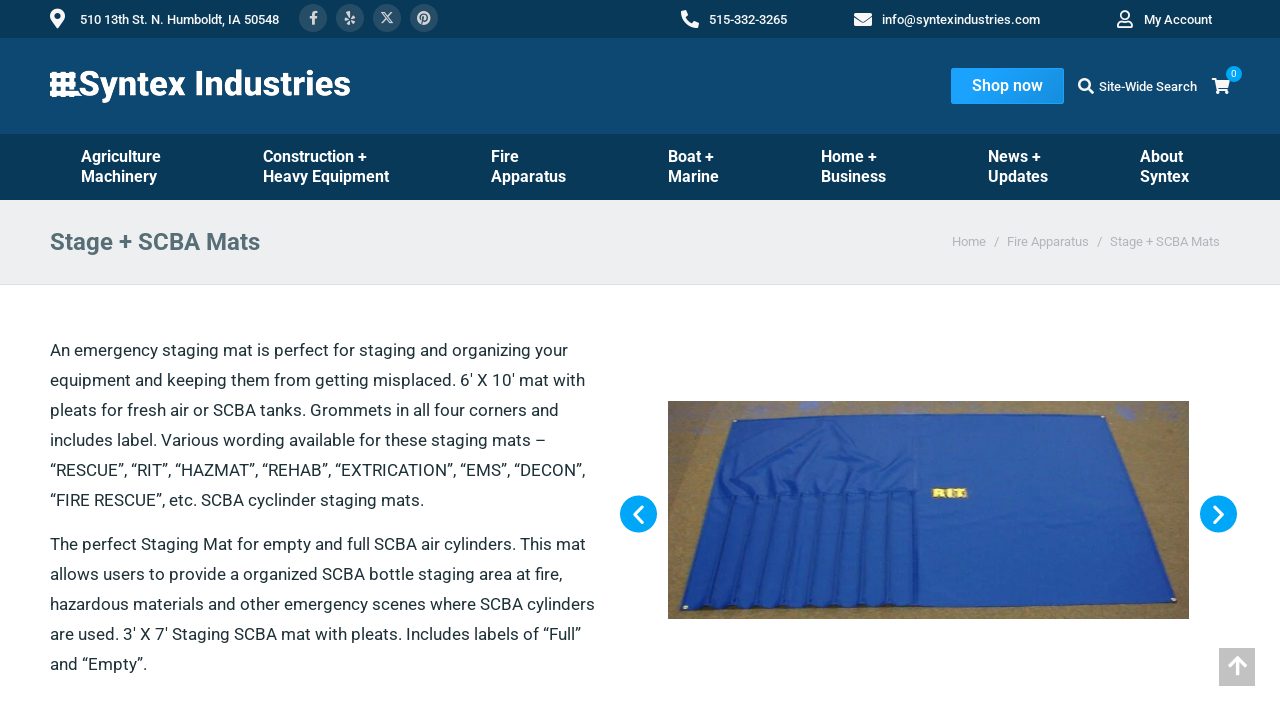

--- FILE ---
content_type: text/html; charset=utf-8
request_url: https://www.google.com/recaptcha/api2/anchor?ar=1&k=6Ledzc8pAAAAAOUnIGnxv4CS-x1v7gu_FD9oCDen&co=aHR0cHM6Ly9zeW50ZXhpbmR1c3RyaWVzLmNvbTo0NDM.&hl=en&v=N67nZn4AqZkNcbeMu4prBgzg&size=invisible&anchor-ms=20000&execute-ms=30000&cb=xrd5qf57gok5
body_size: 48540
content:
<!DOCTYPE HTML><html dir="ltr" lang="en"><head><meta http-equiv="Content-Type" content="text/html; charset=UTF-8">
<meta http-equiv="X-UA-Compatible" content="IE=edge">
<title>reCAPTCHA</title>
<style type="text/css">
/* cyrillic-ext */
@font-face {
  font-family: 'Roboto';
  font-style: normal;
  font-weight: 400;
  font-stretch: 100%;
  src: url(//fonts.gstatic.com/s/roboto/v48/KFO7CnqEu92Fr1ME7kSn66aGLdTylUAMa3GUBHMdazTgWw.woff2) format('woff2');
  unicode-range: U+0460-052F, U+1C80-1C8A, U+20B4, U+2DE0-2DFF, U+A640-A69F, U+FE2E-FE2F;
}
/* cyrillic */
@font-face {
  font-family: 'Roboto';
  font-style: normal;
  font-weight: 400;
  font-stretch: 100%;
  src: url(//fonts.gstatic.com/s/roboto/v48/KFO7CnqEu92Fr1ME7kSn66aGLdTylUAMa3iUBHMdazTgWw.woff2) format('woff2');
  unicode-range: U+0301, U+0400-045F, U+0490-0491, U+04B0-04B1, U+2116;
}
/* greek-ext */
@font-face {
  font-family: 'Roboto';
  font-style: normal;
  font-weight: 400;
  font-stretch: 100%;
  src: url(//fonts.gstatic.com/s/roboto/v48/KFO7CnqEu92Fr1ME7kSn66aGLdTylUAMa3CUBHMdazTgWw.woff2) format('woff2');
  unicode-range: U+1F00-1FFF;
}
/* greek */
@font-face {
  font-family: 'Roboto';
  font-style: normal;
  font-weight: 400;
  font-stretch: 100%;
  src: url(//fonts.gstatic.com/s/roboto/v48/KFO7CnqEu92Fr1ME7kSn66aGLdTylUAMa3-UBHMdazTgWw.woff2) format('woff2');
  unicode-range: U+0370-0377, U+037A-037F, U+0384-038A, U+038C, U+038E-03A1, U+03A3-03FF;
}
/* math */
@font-face {
  font-family: 'Roboto';
  font-style: normal;
  font-weight: 400;
  font-stretch: 100%;
  src: url(//fonts.gstatic.com/s/roboto/v48/KFO7CnqEu92Fr1ME7kSn66aGLdTylUAMawCUBHMdazTgWw.woff2) format('woff2');
  unicode-range: U+0302-0303, U+0305, U+0307-0308, U+0310, U+0312, U+0315, U+031A, U+0326-0327, U+032C, U+032F-0330, U+0332-0333, U+0338, U+033A, U+0346, U+034D, U+0391-03A1, U+03A3-03A9, U+03B1-03C9, U+03D1, U+03D5-03D6, U+03F0-03F1, U+03F4-03F5, U+2016-2017, U+2034-2038, U+203C, U+2040, U+2043, U+2047, U+2050, U+2057, U+205F, U+2070-2071, U+2074-208E, U+2090-209C, U+20D0-20DC, U+20E1, U+20E5-20EF, U+2100-2112, U+2114-2115, U+2117-2121, U+2123-214F, U+2190, U+2192, U+2194-21AE, U+21B0-21E5, U+21F1-21F2, U+21F4-2211, U+2213-2214, U+2216-22FF, U+2308-230B, U+2310, U+2319, U+231C-2321, U+2336-237A, U+237C, U+2395, U+239B-23B7, U+23D0, U+23DC-23E1, U+2474-2475, U+25AF, U+25B3, U+25B7, U+25BD, U+25C1, U+25CA, U+25CC, U+25FB, U+266D-266F, U+27C0-27FF, U+2900-2AFF, U+2B0E-2B11, U+2B30-2B4C, U+2BFE, U+3030, U+FF5B, U+FF5D, U+1D400-1D7FF, U+1EE00-1EEFF;
}
/* symbols */
@font-face {
  font-family: 'Roboto';
  font-style: normal;
  font-weight: 400;
  font-stretch: 100%;
  src: url(//fonts.gstatic.com/s/roboto/v48/KFO7CnqEu92Fr1ME7kSn66aGLdTylUAMaxKUBHMdazTgWw.woff2) format('woff2');
  unicode-range: U+0001-000C, U+000E-001F, U+007F-009F, U+20DD-20E0, U+20E2-20E4, U+2150-218F, U+2190, U+2192, U+2194-2199, U+21AF, U+21E6-21F0, U+21F3, U+2218-2219, U+2299, U+22C4-22C6, U+2300-243F, U+2440-244A, U+2460-24FF, U+25A0-27BF, U+2800-28FF, U+2921-2922, U+2981, U+29BF, U+29EB, U+2B00-2BFF, U+4DC0-4DFF, U+FFF9-FFFB, U+10140-1018E, U+10190-1019C, U+101A0, U+101D0-101FD, U+102E0-102FB, U+10E60-10E7E, U+1D2C0-1D2D3, U+1D2E0-1D37F, U+1F000-1F0FF, U+1F100-1F1AD, U+1F1E6-1F1FF, U+1F30D-1F30F, U+1F315, U+1F31C, U+1F31E, U+1F320-1F32C, U+1F336, U+1F378, U+1F37D, U+1F382, U+1F393-1F39F, U+1F3A7-1F3A8, U+1F3AC-1F3AF, U+1F3C2, U+1F3C4-1F3C6, U+1F3CA-1F3CE, U+1F3D4-1F3E0, U+1F3ED, U+1F3F1-1F3F3, U+1F3F5-1F3F7, U+1F408, U+1F415, U+1F41F, U+1F426, U+1F43F, U+1F441-1F442, U+1F444, U+1F446-1F449, U+1F44C-1F44E, U+1F453, U+1F46A, U+1F47D, U+1F4A3, U+1F4B0, U+1F4B3, U+1F4B9, U+1F4BB, U+1F4BF, U+1F4C8-1F4CB, U+1F4D6, U+1F4DA, U+1F4DF, U+1F4E3-1F4E6, U+1F4EA-1F4ED, U+1F4F7, U+1F4F9-1F4FB, U+1F4FD-1F4FE, U+1F503, U+1F507-1F50B, U+1F50D, U+1F512-1F513, U+1F53E-1F54A, U+1F54F-1F5FA, U+1F610, U+1F650-1F67F, U+1F687, U+1F68D, U+1F691, U+1F694, U+1F698, U+1F6AD, U+1F6B2, U+1F6B9-1F6BA, U+1F6BC, U+1F6C6-1F6CF, U+1F6D3-1F6D7, U+1F6E0-1F6EA, U+1F6F0-1F6F3, U+1F6F7-1F6FC, U+1F700-1F7FF, U+1F800-1F80B, U+1F810-1F847, U+1F850-1F859, U+1F860-1F887, U+1F890-1F8AD, U+1F8B0-1F8BB, U+1F8C0-1F8C1, U+1F900-1F90B, U+1F93B, U+1F946, U+1F984, U+1F996, U+1F9E9, U+1FA00-1FA6F, U+1FA70-1FA7C, U+1FA80-1FA89, U+1FA8F-1FAC6, U+1FACE-1FADC, U+1FADF-1FAE9, U+1FAF0-1FAF8, U+1FB00-1FBFF;
}
/* vietnamese */
@font-face {
  font-family: 'Roboto';
  font-style: normal;
  font-weight: 400;
  font-stretch: 100%;
  src: url(//fonts.gstatic.com/s/roboto/v48/KFO7CnqEu92Fr1ME7kSn66aGLdTylUAMa3OUBHMdazTgWw.woff2) format('woff2');
  unicode-range: U+0102-0103, U+0110-0111, U+0128-0129, U+0168-0169, U+01A0-01A1, U+01AF-01B0, U+0300-0301, U+0303-0304, U+0308-0309, U+0323, U+0329, U+1EA0-1EF9, U+20AB;
}
/* latin-ext */
@font-face {
  font-family: 'Roboto';
  font-style: normal;
  font-weight: 400;
  font-stretch: 100%;
  src: url(//fonts.gstatic.com/s/roboto/v48/KFO7CnqEu92Fr1ME7kSn66aGLdTylUAMa3KUBHMdazTgWw.woff2) format('woff2');
  unicode-range: U+0100-02BA, U+02BD-02C5, U+02C7-02CC, U+02CE-02D7, U+02DD-02FF, U+0304, U+0308, U+0329, U+1D00-1DBF, U+1E00-1E9F, U+1EF2-1EFF, U+2020, U+20A0-20AB, U+20AD-20C0, U+2113, U+2C60-2C7F, U+A720-A7FF;
}
/* latin */
@font-face {
  font-family: 'Roboto';
  font-style: normal;
  font-weight: 400;
  font-stretch: 100%;
  src: url(//fonts.gstatic.com/s/roboto/v48/KFO7CnqEu92Fr1ME7kSn66aGLdTylUAMa3yUBHMdazQ.woff2) format('woff2');
  unicode-range: U+0000-00FF, U+0131, U+0152-0153, U+02BB-02BC, U+02C6, U+02DA, U+02DC, U+0304, U+0308, U+0329, U+2000-206F, U+20AC, U+2122, U+2191, U+2193, U+2212, U+2215, U+FEFF, U+FFFD;
}
/* cyrillic-ext */
@font-face {
  font-family: 'Roboto';
  font-style: normal;
  font-weight: 500;
  font-stretch: 100%;
  src: url(//fonts.gstatic.com/s/roboto/v48/KFO7CnqEu92Fr1ME7kSn66aGLdTylUAMa3GUBHMdazTgWw.woff2) format('woff2');
  unicode-range: U+0460-052F, U+1C80-1C8A, U+20B4, U+2DE0-2DFF, U+A640-A69F, U+FE2E-FE2F;
}
/* cyrillic */
@font-face {
  font-family: 'Roboto';
  font-style: normal;
  font-weight: 500;
  font-stretch: 100%;
  src: url(//fonts.gstatic.com/s/roboto/v48/KFO7CnqEu92Fr1ME7kSn66aGLdTylUAMa3iUBHMdazTgWw.woff2) format('woff2');
  unicode-range: U+0301, U+0400-045F, U+0490-0491, U+04B0-04B1, U+2116;
}
/* greek-ext */
@font-face {
  font-family: 'Roboto';
  font-style: normal;
  font-weight: 500;
  font-stretch: 100%;
  src: url(//fonts.gstatic.com/s/roboto/v48/KFO7CnqEu92Fr1ME7kSn66aGLdTylUAMa3CUBHMdazTgWw.woff2) format('woff2');
  unicode-range: U+1F00-1FFF;
}
/* greek */
@font-face {
  font-family: 'Roboto';
  font-style: normal;
  font-weight: 500;
  font-stretch: 100%;
  src: url(//fonts.gstatic.com/s/roboto/v48/KFO7CnqEu92Fr1ME7kSn66aGLdTylUAMa3-UBHMdazTgWw.woff2) format('woff2');
  unicode-range: U+0370-0377, U+037A-037F, U+0384-038A, U+038C, U+038E-03A1, U+03A3-03FF;
}
/* math */
@font-face {
  font-family: 'Roboto';
  font-style: normal;
  font-weight: 500;
  font-stretch: 100%;
  src: url(//fonts.gstatic.com/s/roboto/v48/KFO7CnqEu92Fr1ME7kSn66aGLdTylUAMawCUBHMdazTgWw.woff2) format('woff2');
  unicode-range: U+0302-0303, U+0305, U+0307-0308, U+0310, U+0312, U+0315, U+031A, U+0326-0327, U+032C, U+032F-0330, U+0332-0333, U+0338, U+033A, U+0346, U+034D, U+0391-03A1, U+03A3-03A9, U+03B1-03C9, U+03D1, U+03D5-03D6, U+03F0-03F1, U+03F4-03F5, U+2016-2017, U+2034-2038, U+203C, U+2040, U+2043, U+2047, U+2050, U+2057, U+205F, U+2070-2071, U+2074-208E, U+2090-209C, U+20D0-20DC, U+20E1, U+20E5-20EF, U+2100-2112, U+2114-2115, U+2117-2121, U+2123-214F, U+2190, U+2192, U+2194-21AE, U+21B0-21E5, U+21F1-21F2, U+21F4-2211, U+2213-2214, U+2216-22FF, U+2308-230B, U+2310, U+2319, U+231C-2321, U+2336-237A, U+237C, U+2395, U+239B-23B7, U+23D0, U+23DC-23E1, U+2474-2475, U+25AF, U+25B3, U+25B7, U+25BD, U+25C1, U+25CA, U+25CC, U+25FB, U+266D-266F, U+27C0-27FF, U+2900-2AFF, U+2B0E-2B11, U+2B30-2B4C, U+2BFE, U+3030, U+FF5B, U+FF5D, U+1D400-1D7FF, U+1EE00-1EEFF;
}
/* symbols */
@font-face {
  font-family: 'Roboto';
  font-style: normal;
  font-weight: 500;
  font-stretch: 100%;
  src: url(//fonts.gstatic.com/s/roboto/v48/KFO7CnqEu92Fr1ME7kSn66aGLdTylUAMaxKUBHMdazTgWw.woff2) format('woff2');
  unicode-range: U+0001-000C, U+000E-001F, U+007F-009F, U+20DD-20E0, U+20E2-20E4, U+2150-218F, U+2190, U+2192, U+2194-2199, U+21AF, U+21E6-21F0, U+21F3, U+2218-2219, U+2299, U+22C4-22C6, U+2300-243F, U+2440-244A, U+2460-24FF, U+25A0-27BF, U+2800-28FF, U+2921-2922, U+2981, U+29BF, U+29EB, U+2B00-2BFF, U+4DC0-4DFF, U+FFF9-FFFB, U+10140-1018E, U+10190-1019C, U+101A0, U+101D0-101FD, U+102E0-102FB, U+10E60-10E7E, U+1D2C0-1D2D3, U+1D2E0-1D37F, U+1F000-1F0FF, U+1F100-1F1AD, U+1F1E6-1F1FF, U+1F30D-1F30F, U+1F315, U+1F31C, U+1F31E, U+1F320-1F32C, U+1F336, U+1F378, U+1F37D, U+1F382, U+1F393-1F39F, U+1F3A7-1F3A8, U+1F3AC-1F3AF, U+1F3C2, U+1F3C4-1F3C6, U+1F3CA-1F3CE, U+1F3D4-1F3E0, U+1F3ED, U+1F3F1-1F3F3, U+1F3F5-1F3F7, U+1F408, U+1F415, U+1F41F, U+1F426, U+1F43F, U+1F441-1F442, U+1F444, U+1F446-1F449, U+1F44C-1F44E, U+1F453, U+1F46A, U+1F47D, U+1F4A3, U+1F4B0, U+1F4B3, U+1F4B9, U+1F4BB, U+1F4BF, U+1F4C8-1F4CB, U+1F4D6, U+1F4DA, U+1F4DF, U+1F4E3-1F4E6, U+1F4EA-1F4ED, U+1F4F7, U+1F4F9-1F4FB, U+1F4FD-1F4FE, U+1F503, U+1F507-1F50B, U+1F50D, U+1F512-1F513, U+1F53E-1F54A, U+1F54F-1F5FA, U+1F610, U+1F650-1F67F, U+1F687, U+1F68D, U+1F691, U+1F694, U+1F698, U+1F6AD, U+1F6B2, U+1F6B9-1F6BA, U+1F6BC, U+1F6C6-1F6CF, U+1F6D3-1F6D7, U+1F6E0-1F6EA, U+1F6F0-1F6F3, U+1F6F7-1F6FC, U+1F700-1F7FF, U+1F800-1F80B, U+1F810-1F847, U+1F850-1F859, U+1F860-1F887, U+1F890-1F8AD, U+1F8B0-1F8BB, U+1F8C0-1F8C1, U+1F900-1F90B, U+1F93B, U+1F946, U+1F984, U+1F996, U+1F9E9, U+1FA00-1FA6F, U+1FA70-1FA7C, U+1FA80-1FA89, U+1FA8F-1FAC6, U+1FACE-1FADC, U+1FADF-1FAE9, U+1FAF0-1FAF8, U+1FB00-1FBFF;
}
/* vietnamese */
@font-face {
  font-family: 'Roboto';
  font-style: normal;
  font-weight: 500;
  font-stretch: 100%;
  src: url(//fonts.gstatic.com/s/roboto/v48/KFO7CnqEu92Fr1ME7kSn66aGLdTylUAMa3OUBHMdazTgWw.woff2) format('woff2');
  unicode-range: U+0102-0103, U+0110-0111, U+0128-0129, U+0168-0169, U+01A0-01A1, U+01AF-01B0, U+0300-0301, U+0303-0304, U+0308-0309, U+0323, U+0329, U+1EA0-1EF9, U+20AB;
}
/* latin-ext */
@font-face {
  font-family: 'Roboto';
  font-style: normal;
  font-weight: 500;
  font-stretch: 100%;
  src: url(//fonts.gstatic.com/s/roboto/v48/KFO7CnqEu92Fr1ME7kSn66aGLdTylUAMa3KUBHMdazTgWw.woff2) format('woff2');
  unicode-range: U+0100-02BA, U+02BD-02C5, U+02C7-02CC, U+02CE-02D7, U+02DD-02FF, U+0304, U+0308, U+0329, U+1D00-1DBF, U+1E00-1E9F, U+1EF2-1EFF, U+2020, U+20A0-20AB, U+20AD-20C0, U+2113, U+2C60-2C7F, U+A720-A7FF;
}
/* latin */
@font-face {
  font-family: 'Roboto';
  font-style: normal;
  font-weight: 500;
  font-stretch: 100%;
  src: url(//fonts.gstatic.com/s/roboto/v48/KFO7CnqEu92Fr1ME7kSn66aGLdTylUAMa3yUBHMdazQ.woff2) format('woff2');
  unicode-range: U+0000-00FF, U+0131, U+0152-0153, U+02BB-02BC, U+02C6, U+02DA, U+02DC, U+0304, U+0308, U+0329, U+2000-206F, U+20AC, U+2122, U+2191, U+2193, U+2212, U+2215, U+FEFF, U+FFFD;
}
/* cyrillic-ext */
@font-face {
  font-family: 'Roboto';
  font-style: normal;
  font-weight: 900;
  font-stretch: 100%;
  src: url(//fonts.gstatic.com/s/roboto/v48/KFO7CnqEu92Fr1ME7kSn66aGLdTylUAMa3GUBHMdazTgWw.woff2) format('woff2');
  unicode-range: U+0460-052F, U+1C80-1C8A, U+20B4, U+2DE0-2DFF, U+A640-A69F, U+FE2E-FE2F;
}
/* cyrillic */
@font-face {
  font-family: 'Roboto';
  font-style: normal;
  font-weight: 900;
  font-stretch: 100%;
  src: url(//fonts.gstatic.com/s/roboto/v48/KFO7CnqEu92Fr1ME7kSn66aGLdTylUAMa3iUBHMdazTgWw.woff2) format('woff2');
  unicode-range: U+0301, U+0400-045F, U+0490-0491, U+04B0-04B1, U+2116;
}
/* greek-ext */
@font-face {
  font-family: 'Roboto';
  font-style: normal;
  font-weight: 900;
  font-stretch: 100%;
  src: url(//fonts.gstatic.com/s/roboto/v48/KFO7CnqEu92Fr1ME7kSn66aGLdTylUAMa3CUBHMdazTgWw.woff2) format('woff2');
  unicode-range: U+1F00-1FFF;
}
/* greek */
@font-face {
  font-family: 'Roboto';
  font-style: normal;
  font-weight: 900;
  font-stretch: 100%;
  src: url(//fonts.gstatic.com/s/roboto/v48/KFO7CnqEu92Fr1ME7kSn66aGLdTylUAMa3-UBHMdazTgWw.woff2) format('woff2');
  unicode-range: U+0370-0377, U+037A-037F, U+0384-038A, U+038C, U+038E-03A1, U+03A3-03FF;
}
/* math */
@font-face {
  font-family: 'Roboto';
  font-style: normal;
  font-weight: 900;
  font-stretch: 100%;
  src: url(//fonts.gstatic.com/s/roboto/v48/KFO7CnqEu92Fr1ME7kSn66aGLdTylUAMawCUBHMdazTgWw.woff2) format('woff2');
  unicode-range: U+0302-0303, U+0305, U+0307-0308, U+0310, U+0312, U+0315, U+031A, U+0326-0327, U+032C, U+032F-0330, U+0332-0333, U+0338, U+033A, U+0346, U+034D, U+0391-03A1, U+03A3-03A9, U+03B1-03C9, U+03D1, U+03D5-03D6, U+03F0-03F1, U+03F4-03F5, U+2016-2017, U+2034-2038, U+203C, U+2040, U+2043, U+2047, U+2050, U+2057, U+205F, U+2070-2071, U+2074-208E, U+2090-209C, U+20D0-20DC, U+20E1, U+20E5-20EF, U+2100-2112, U+2114-2115, U+2117-2121, U+2123-214F, U+2190, U+2192, U+2194-21AE, U+21B0-21E5, U+21F1-21F2, U+21F4-2211, U+2213-2214, U+2216-22FF, U+2308-230B, U+2310, U+2319, U+231C-2321, U+2336-237A, U+237C, U+2395, U+239B-23B7, U+23D0, U+23DC-23E1, U+2474-2475, U+25AF, U+25B3, U+25B7, U+25BD, U+25C1, U+25CA, U+25CC, U+25FB, U+266D-266F, U+27C0-27FF, U+2900-2AFF, U+2B0E-2B11, U+2B30-2B4C, U+2BFE, U+3030, U+FF5B, U+FF5D, U+1D400-1D7FF, U+1EE00-1EEFF;
}
/* symbols */
@font-face {
  font-family: 'Roboto';
  font-style: normal;
  font-weight: 900;
  font-stretch: 100%;
  src: url(//fonts.gstatic.com/s/roboto/v48/KFO7CnqEu92Fr1ME7kSn66aGLdTylUAMaxKUBHMdazTgWw.woff2) format('woff2');
  unicode-range: U+0001-000C, U+000E-001F, U+007F-009F, U+20DD-20E0, U+20E2-20E4, U+2150-218F, U+2190, U+2192, U+2194-2199, U+21AF, U+21E6-21F0, U+21F3, U+2218-2219, U+2299, U+22C4-22C6, U+2300-243F, U+2440-244A, U+2460-24FF, U+25A0-27BF, U+2800-28FF, U+2921-2922, U+2981, U+29BF, U+29EB, U+2B00-2BFF, U+4DC0-4DFF, U+FFF9-FFFB, U+10140-1018E, U+10190-1019C, U+101A0, U+101D0-101FD, U+102E0-102FB, U+10E60-10E7E, U+1D2C0-1D2D3, U+1D2E0-1D37F, U+1F000-1F0FF, U+1F100-1F1AD, U+1F1E6-1F1FF, U+1F30D-1F30F, U+1F315, U+1F31C, U+1F31E, U+1F320-1F32C, U+1F336, U+1F378, U+1F37D, U+1F382, U+1F393-1F39F, U+1F3A7-1F3A8, U+1F3AC-1F3AF, U+1F3C2, U+1F3C4-1F3C6, U+1F3CA-1F3CE, U+1F3D4-1F3E0, U+1F3ED, U+1F3F1-1F3F3, U+1F3F5-1F3F7, U+1F408, U+1F415, U+1F41F, U+1F426, U+1F43F, U+1F441-1F442, U+1F444, U+1F446-1F449, U+1F44C-1F44E, U+1F453, U+1F46A, U+1F47D, U+1F4A3, U+1F4B0, U+1F4B3, U+1F4B9, U+1F4BB, U+1F4BF, U+1F4C8-1F4CB, U+1F4D6, U+1F4DA, U+1F4DF, U+1F4E3-1F4E6, U+1F4EA-1F4ED, U+1F4F7, U+1F4F9-1F4FB, U+1F4FD-1F4FE, U+1F503, U+1F507-1F50B, U+1F50D, U+1F512-1F513, U+1F53E-1F54A, U+1F54F-1F5FA, U+1F610, U+1F650-1F67F, U+1F687, U+1F68D, U+1F691, U+1F694, U+1F698, U+1F6AD, U+1F6B2, U+1F6B9-1F6BA, U+1F6BC, U+1F6C6-1F6CF, U+1F6D3-1F6D7, U+1F6E0-1F6EA, U+1F6F0-1F6F3, U+1F6F7-1F6FC, U+1F700-1F7FF, U+1F800-1F80B, U+1F810-1F847, U+1F850-1F859, U+1F860-1F887, U+1F890-1F8AD, U+1F8B0-1F8BB, U+1F8C0-1F8C1, U+1F900-1F90B, U+1F93B, U+1F946, U+1F984, U+1F996, U+1F9E9, U+1FA00-1FA6F, U+1FA70-1FA7C, U+1FA80-1FA89, U+1FA8F-1FAC6, U+1FACE-1FADC, U+1FADF-1FAE9, U+1FAF0-1FAF8, U+1FB00-1FBFF;
}
/* vietnamese */
@font-face {
  font-family: 'Roboto';
  font-style: normal;
  font-weight: 900;
  font-stretch: 100%;
  src: url(//fonts.gstatic.com/s/roboto/v48/KFO7CnqEu92Fr1ME7kSn66aGLdTylUAMa3OUBHMdazTgWw.woff2) format('woff2');
  unicode-range: U+0102-0103, U+0110-0111, U+0128-0129, U+0168-0169, U+01A0-01A1, U+01AF-01B0, U+0300-0301, U+0303-0304, U+0308-0309, U+0323, U+0329, U+1EA0-1EF9, U+20AB;
}
/* latin-ext */
@font-face {
  font-family: 'Roboto';
  font-style: normal;
  font-weight: 900;
  font-stretch: 100%;
  src: url(//fonts.gstatic.com/s/roboto/v48/KFO7CnqEu92Fr1ME7kSn66aGLdTylUAMa3KUBHMdazTgWw.woff2) format('woff2');
  unicode-range: U+0100-02BA, U+02BD-02C5, U+02C7-02CC, U+02CE-02D7, U+02DD-02FF, U+0304, U+0308, U+0329, U+1D00-1DBF, U+1E00-1E9F, U+1EF2-1EFF, U+2020, U+20A0-20AB, U+20AD-20C0, U+2113, U+2C60-2C7F, U+A720-A7FF;
}
/* latin */
@font-face {
  font-family: 'Roboto';
  font-style: normal;
  font-weight: 900;
  font-stretch: 100%;
  src: url(//fonts.gstatic.com/s/roboto/v48/KFO7CnqEu92Fr1ME7kSn66aGLdTylUAMa3yUBHMdazQ.woff2) format('woff2');
  unicode-range: U+0000-00FF, U+0131, U+0152-0153, U+02BB-02BC, U+02C6, U+02DA, U+02DC, U+0304, U+0308, U+0329, U+2000-206F, U+20AC, U+2122, U+2191, U+2193, U+2212, U+2215, U+FEFF, U+FFFD;
}

</style>
<link rel="stylesheet" type="text/css" href="https://www.gstatic.com/recaptcha/releases/N67nZn4AqZkNcbeMu4prBgzg/styles__ltr.css">
<script nonce="tf_OlvF7NofjZz6OYUlOJA" type="text/javascript">window['__recaptcha_api'] = 'https://www.google.com/recaptcha/api2/';</script>
<script type="text/javascript" src="https://www.gstatic.com/recaptcha/releases/N67nZn4AqZkNcbeMu4prBgzg/recaptcha__en.js" nonce="tf_OlvF7NofjZz6OYUlOJA">
      
    </script></head>
<body><div id="rc-anchor-alert" class="rc-anchor-alert"></div>
<input type="hidden" id="recaptcha-token" value="[base64]">
<script type="text/javascript" nonce="tf_OlvF7NofjZz6OYUlOJA">
      recaptcha.anchor.Main.init("[\x22ainput\x22,[\x22bgdata\x22,\x22\x22,\[base64]/[base64]/[base64]/[base64]/[base64]/[base64]/KGcoTywyNTMsTy5PKSxVRyhPLEMpKTpnKE8sMjUzLEMpLE8pKSxsKSksTykpfSxieT1mdW5jdGlvbihDLE8sdSxsKXtmb3IobD0odT1SKEMpLDApO08+MDtPLS0pbD1sPDw4fFooQyk7ZyhDLHUsbCl9LFVHPWZ1bmN0aW9uKEMsTyl7Qy5pLmxlbmd0aD4xMDQ/[base64]/[base64]/[base64]/[base64]/[base64]/[base64]/[base64]\\u003d\x22,\[base64]\\u003d\x22,\x22w6nChsKAI07DpRJrQAPCpADDu8KPwrXCuj/CmsKfw6fCv3/[base64]/[base64]/DvEhgwr7CriIlCArChMKkw78uDE1MHXfChTvCunJxwrB6wqbDn0AjwoTCow/DkmXChsKxchjDtVrDqQsxSj/CssKgdXZUw7HDjETDmhvDhkN3w5fDq8OwwrHDkD9Dw7UjRcOYN8Ojw7vCrMO2X8KWc8OXwoPDicK/NcOqLcOKG8OiwqDCvMKLw40owo3Dpy8Hw6B+wrA/w6Q7wp7DiizDuhHDsMOKwqrCkFk/wrDDqMOBEXBvwofDuXrChxPDjXvDvGZOwpMGw5I9w60hKzR2FXdoPsO+P8O3wpkGw6bCvUxjJCs/w5fCucOuKsOXa08awqjDuMKdw4PDlsOCwr80w6zDrcO9OcK0w5zCksO+ZjQew5rChEjCiCPCrW/CgQ3CulDCg2wLbEkEwoB6wpzDsUJZwp3CucO4wpDDu8OkwrcjwrA6FMOfwqZDJ2AVw6ZyB8OXwrlsw6okGnAuw6IZdTLDosK8Eg5vwo7DgQTDvcKawqLCiMKTw6nDrsKIJ8KrY8KKwrkBIDFULijCusK/YsOTbcKNK8KCwp/DlgDCtCLDlUMNfWYsKMKAbB3CmyTDvn7DssO3CcKAC8OdwrwuZWbDpMKlw4jDgsK4KcKewpRxw7jDu2jCsz5sNCNcw6jDh8OVw5/Cr8Kpwolhw7pAHcKzKAfCgMKIw48cwpPCu1TCqmM6w6PDslweQsKlwqLCi2xlwqE9BsK3w7ldKgdkeAQaRsKXezs/cMOBwqg8H15Lw7l4wpTCo8K6csO8w6TDuBrDnMODNcK/wp5RYcK7w7ZzwqFeUMOvXsO1dzDCuGLDnHDCksKVYMOCw6JHJ8Kfw5EyZsONDMOVZQrDnsOYMSPCpSzDocKHXDfCrhdcwp0ywqTCvMO+EC7Dk8Obw41Vw7nCn1nDrjXDn8KXDTUReMKVSMKUwo7DiMKBbMOabBFpWSIqwojChETCuMOPwq/CncOEUcKAJzPCjUInwrrCtMKfwp/DtsKYLQLCgnUcwrjCksK0w5RcVTnCsAIIw5pAwqPDuAZPFsOgbCvCpMK/wrZ1aBFca8KOwrgqw5DClMOMwog5wpjDojE0w65iaMOQX8K2wrd3w7fDkcKswrDCjmRsLQjDgHJDLMOqw5fDpmYvB8OmEMK4wpnCrDhragHClcKIRTXDnDY7NcKfw5DDp8K4MG3Dp2/[base64]/[base64]/DnsOULGPDoMKawo9Pw5w0WRt8WA3DssOdKMOwXE9oOsO4w45iwpbDlQzDj3UswrjCgMO9OMKVH0DDhgdiw6t3wpbDusKjeWjCjXlxIsOPwo7Dn8O/e8Ocw4LCinPDqys7X8KubQlOccK7W8KBwrogw7oswpvCscKHw7LCtmcaw7rCsGpDW8OgwokYA8KOLmgVbMOww53Dh8Oww5vCkWzCvsKbwqPDgXLDjn/DjTvDvsKaLG/DpRrCrCPDmzVawp5HwqRTwrjDux0XworCrlNpw5nDg1DCk0PCkjLDqsK8w6kRw57DgMKiODHDvVbDsRdgDFDDm8Ozwp3ClsOFM8K1w5wowp7Dqh4nw7PCq1FlTsKww7HCmMKUEsKywowQwqnDtMOZasKwwp/Cgh3CtcO/PiFAJU9dw4vCqj3CosKjwqFQw63CksKlwpvCk8Ktw5BvBi88wp4mw7hpQioBQ8OoC27ChjF1TcOFwp47w4F5wqXChSrCnsK8Gl/Dv8KBwpBMw6sNPsOzw7rCpnRYVsKLw6hZNyXDsAluw6TDsjPDk8K2IsKJEcKPL8Ogw68wwqHCusOpOsO6wpTCqcKNckMvwqAKwojDq8O/EsObwotpwqfDm8Kmw78MU13CqsKmUsOeNMKtTk1dw5t1VVQ/[base64]/DhwvCuTnCtzDCmsKWw4nDpCTCh8OqwoPDvcKVIhsgw4FQw4VpUcOwaSTDi8KBZgXDqsOtJUzCngLDusKXIMOlenBWwo7Ckm5qw7NEwp0bwo7Cug7Dv8KsGMKDw4gJVh4ON8ODa8KMO2TChlVlw4YEaldHw5LCkcOZUGDCijXCm8KWORPDvMOzeEghFcKewo/[base64]/[base64]/[base64]/DrDg2ClU1C8O5PEPCosOVw5QEIcOxwqU3Elk1w4fCu8OAw77DssKKMsOxw5klf8KFwqDDnjjDvcKaHcKyw6sBw43DtDAAbzjCkcOGMxdCDMOsNDpUBQvDoBzCtcOyw53DsjkjMyQvMCTCi8OYQcK+ORZuw45TM8Opw5l/V8OFGcOpwoBvGXd9wrfDkMOdTwzDt8Kfw5tPw4rDosOpw5LDlm7Dg8OHwqpsM8KQRHHDt8OGw5zDjzpZOMOQw7xbwq/[base64]/Cm2XDlsOew5HCoMO7w70GDA3CjxVawoZiSj8UAcKERnxpFHXCvzNrZVBdUlQ4Vm4mOQvDuTILRMKxw45Iw67CtcOXKcO9w6c/wr5USVTCqMOEwqF6EyLCvhBNw4bCs8KrHMKLwoJ9EcOUwo/DmMOAwqDCggDCu8Kuw75/VgvDusKLYsK3BcKCR1ZRKjIRGDjDvMOCw6PCiAjCt8K1w6ZmccObwr1+McKkVsOEEMO9BVPDvwfDv8KyFHbDtcKtGG0cVcKgIC9ETsOTMi/DusOpw7AQw4zCqMKmwrouwrQUwo/DvibDvEfCqMOAHMKiEQzCmMKCIX3CmsKJD8OSw641w51lbG8ew7wxOR7CosK3w5XDuVZEwqxHM8K/PMORasKVwpEVA2Nyw7vDlsOSCcK4w5nCjcOoelN8SsKiw5zDp8K5w5/Cm8KeEWrClcO9wqDCqxbDoCjDmw0tUS3Dt8OFwqoFRMKZw5ZBP8OjZsONw6MVZUHCqgbCnG7DiUTDqcOIJz/[base64]/DgwzDqRkrD8KifsKddxQWw6/[base64]/[base64]/DisOFwoJ3w5PDphLCkh/DtF5vRMOvfF/CsinCjDrCm8OMwrs2wrnDhcKVPyfCsGZbw6xGDcKoJUjDpBM5RW/DjcKtXVduwrxpw4wiw7cMwoVZR8KoCcKew48+wox1E8KrL8O5wrcywqLDsn5nw592wrnDvsOnw5vCtjU4w6vCgcOffsKsw4PDuMKKwrQQYGoRCsKREcO6MDFQwqhDXMK3wo3DoS0nJybCmcKgwqVaNcKjek7DqMKUImN0wrMrw7/Dj0/[base64]/DmmzCp8K/L0fDgyLDo1N9w6TDtzwhwqgbw6nDlknDjVBYV0zCgzAPwpDDt0XDgsOfaULDh3UCwpRPL2HCsMKgw7V1w7XDvBIwKC47wqg1WcKCEVHCtMK2w6IWeMKDOsKyw5Qcw6hrwp5Hw7TCpMKyS33CjxzCvMOGUsKZw6FVw4bDjsODw6nDuifCnUDDpgsxK8KewoImwqY/[base64]/[base64]/Dv17CrCwPBlVYw4LChcKUwo7DtMKfJsOaAzkZw715w4MRw6/DsMKGw78JF8Okdk46LcKiw78xw684UQRuwq9FVcOUwoIGwr7CoMK3w5E1woTDnMOeW8OTDsKcX8Kgw4/[base64]/CmygDasOMC8KFV8KHS8Omw6LDl8KYw6HDlcO0f8ObVcOwwpDCmgE5wp7DpRvDkcOqdXPCinAvFsOiB8KbwpHCgnY/[base64]/UsK6wqbDnB8YTMOlMMKgSsKvwoYiw6zCtlzCuxcBwoQpaCzCnlBDB0zCvcOawqc3w5cuUcO9QcK5wpDCjMKDDB3CgsONc8Ksbg8/V8OCbTghEsOcw6BSwofDrjTDsSXDkzlhMlkFS8KOwpfDrMK0QmzDu8KoHMOWFsOjwpLDrxgyMiVewpPCmsKFwo5aw4nDrU3CsBHDg1cFw77CpU/DsSLCqX8yw5UsLUlewo3DtGjCuMOhwoTDpSbDrsOpU8OqNsKmwpAZXTBcw5c0wqhhQA7CoirCrwrDjiHCqR/CoMKtGcOdw68qwozDtnrDl8KawpFjwpTCpMO4SmFuIMOjKcKcwr8nwrY2w4A/amnDpx7Ci8OEfBvDvMKiSUEVw6MpVsKRw6ILw5JhPmQyw5nDhT7DpiXDm8O5BsOCJUDDtC0mdMKDw7nDisODwpzCiHFCPxvCo0TCgsO8w53DpDXCrAXCosKpahjDgkfDvVDCij7Do2bDiMKEwqtcSsKwZG/CmnNvJBPCu8KZw6cowp0BQ8OWwqRWwpzCt8Oaw68jwpTDj8Kfwr/CpnnCgDcWwqbClSXCrxtBeHRuLWkJwq4/YcKhwpkqw4BPw47CsizDlywXCS1ZwozClMOZEFgDwqLDtsO2w4nChcOvCQnCn8KzYHbCpjjDvFnDp8Ogw6/CqS50wrMlWRJTOcOHL23Dll0nQzfDmcKcwpDDoMKvfD7Dt8OWw6U0dsKLw4jCpsK5w6/DscKfTMOQwq9Xw5U/wrPCt8Kowp7DpMKHwo7DiMKAwonDgEpuFkLCjMOWWcKOemZpwoZ8wp3Dh8OKw5rDum/DgcOZwqvChFgXBRAWd1jDon7DnMOlwp5Swo4GUMKIwqXCvsO2w70Ow4Naw6gmwqRWwphGMsOvNcKADcOIccKtw5g3C8OLdsOTwoXDrQrCksKHN3DCh8OWw7VfwoBYc0FdeQrCmThVwqnCiMKRYmcCw5TClhPDk38YesKIABwxSmYFMcKQJmwgPsKGNsOnUR/DmcKXNW/DkMOvwpRIYhXCg8KjwpDDuWLDsEXDlFxWw6XCjMKhLsKAe8KBZF/DhMORYMOvwonCgw7Cqjl6w6HClcKowpzDhk/[base64]/CswwyPmnDmSNUQ8KvIcOoJA0Sw5NVwqXDkcObWcOZw4rDj8OWdsOsaMOWUMK6w6rDtGbDu0UzRA5/w4jCgcOpdsK6w6jCisKBAHwnT1NnMsOrTXbDvMKtIj/DhDciHsOcw6vDrsODw4oSSMK2D8K0wrM8w4o5ewbCrMOGw7rCosKMLDglw451w63Cg8K4McKGM8OjMsKNJMK/[base64]/[base64]/Co8KSw70yOgHCuT5cwrkxDsKXR8K/[base64]/w55QKMKSw74KH0HDkxNJP0Jmw5oAwqw0acOyFhlAd8K4VhfDiWgRd8KEwqMrw7bCqcOmZsKWw47Ds8K2wqsnMSrCocKAwoDClWDCoFQcwpUKw4dGw7TDqFrDsMO6EcKbwrQRGMKZN8K7wqdKMMOww48Yw5/[base64]/CgsOAwpHCsih4w7YtwofDkhrDvQYuwr7Dv8OFEMO0Z8Kbw6BCVMOqwo9Nw6DCicK0XUcfVcOKBsKEw6HDt2EAw7k7wpnCi0/Dpws0V8Kow7oPwo4sG17Dm8OuT0/[base64]/wrtWIxjDscKXJG7Dr8O/OwJWXyXCklPCnA5Aw7sdUcKlf8OHw5/CucOwGVfDkMOYwozDmsKew6Rrw7VhVcOIw4nCksKdwpvDvVrCn8KQFTtYU1vDsMOIwpAHVhE4wqnDpEVcW8KAwrcSZsKAWlbCrzrCiH7DvhY9IQvDjMOAwpR3O8OMMjHCkcOmTkBuwqjCpcKkwpHCnDzDjnQNwpwYS8KXZ8OKVWFNwpjCpQ/Cm8OAEm3DgFVhwpPDosK+wqIACMOyV2PChMKyTGDCqXFlV8O8FsOHwo3DhcOAe8KANsOuMHl1wrTCtMK/wrXDjMKtAg7Dm8O+w7dSKcKXwqTCtcKkw5pLTC7CtcKaFlJmfCPDp8Osw7XCoMKJWWUMdMOqFcOQwrgwwoAeZUbDrcOywrMxwprCj3vDnn/DrMKpbsK8YBEVGsODwoxZwr7DmBTDq8OIJcOtaBbDjsKkX8K5w5UWUzMWUWlLQ8OQIG/DrcOBL8OUwrnDh8OPFsOdw5tBwobCmcKMw5Q6w4syLsOUKwpVw4dDTsOLwrBXwo4zwojDgcKMwrvCuSLCvsO/YMK2M0t7WQZRQsOLYcONwo9bworDg8KywrrCt8Kow7LCm3h5Zkg6MClXYg1Iw7LCtMKqNsOpbjjCvUXDiMOkwrHDpBPDrsKwwoxsPxjDhz9gwo5GEcOOw6UCwr5KPVbCqsOmDcOwwrlOYi8GwpbCosOTByjCvcO7w5nDoQ/DpsO+JEYUw6hgw6w0V8OnwpJzcVnCvzh/w5IARcOxWnXCvWLCtTbCjgRDAsKrPcK7ccOtF8KEaMOfw64hDF1NFg3CjcOLYDrDnsKfwofDsAvDn8Onw6t7ACHDvW3Ct3NSwpACUMOXRcO5w6A/DFcPQMKRwqBQOMKhbDjDgTjDrwgoFTk8T8KSwpxTccKbwoBPwpJLw7XCt1Jqwot8ZwDCi8ONU8OVJC7DgglFKmPDmUrDn8ONf8OXOzgpQU/DisK4w5DDkSHDhD41wpjDpjnCncKTw6bCqMOTKsOHw5rDhsKZTioWB8Kyw7rDm0lvwrHDjEDDtMKQOV7DqA57V3o+wp/CtlTCrMKRwrXDvFtcwoMPw65xwrkccWzDjxPDicKNw4DDqcOyW8KqXkZLYS7DgsK2EQjDglYMwobCpXtCw5AVOFpgbXVcwqPCvcOUIggFwpTCgmYZw5MAwp/CvsO4eivDosK7wp3CjHbDvhVGw5DCs8KeCcKzwqfCuMO8w6txwpN4EsOBM8KgM8KVwoXCmsOwwqXDjVLCuRrCo8OxaMKUw4HCqsKJfsK8wr4NbBfCtTPDpER5wrbChBFQw5DDhMOwJMOeW8O7MAHDo2TCicO/PsOGwpU1w7rDuMKUwoXDtxQmOcOWJXTCulnCk3bCv2zDt1Ekwog8GcOiwpbDpcOvwqJqWRTCv1tpaFPDg8OdIMOBaDMdw45ObMO1RcOgwpXCnsOXOQPDlMO8wqTDliQlwpXDucOCDsOgc8OHOBDCj8OqS8O/SQkfw4cwwq/Cj8KgDsKdZcOlwoDCiR3CqWlaw6bDsBDDmDNEwrPDuxYCw7YJVU1AwqUaw60TImfDuQjCu8Kbw4DCkUnCjcKMHsOFAU5vPcOPEcOkwrzDj3DCqcKPZcKga2HClcK/[base64]/DsX1lPU7ClgDDh8O+w6XDnHXDj8KSOB3CrcOdw6AGeCrCmzLCsCvDggTCmRkCwrbDm0lhThxGasK1bEcGUQTCg8OTG3kUW8OtPcONwp4vwrhibcKcRFE2wqLCs8KrbzHDtcKVN8K/[base64]/CrSbDj2fCscOXw61rw4ZaAcOgwq3CpA/DknvDslvDuBPDiSTCgRvDvyMsRFLDpCUnZT91CsKCUh3DoMORwrnDgsKcwrNKw4MRw6/DrU3Dmnx7dcOXATQyMCPCjcO4BzPDicOMwr/DiGFALXnCrsKxwrFmKMKdwoIpw6k3KMOOeRgdHMOow5lSEFFMwrEabcOUwrcIwpN8AcOQZw/Di8Olw50cw5fCmMOLVcKCwqJ3EMKFf1fDonjClkbCn0BFw7IfeiNPJwPDuiQocMOTwrNBw5bClcOwwqrDnXRKK8OZbMOlQXRSV8OjwoQYwo/[base64]/DsMOlbirDncODFRLClTt+EsKLw4EqNEJ2LBodw4hGw54DdTofwpbDusOfSknCrywWScKWYWrDoMKqJ8OYwocqO0bDt8KaYWLCkMKMPm9AUcOHEsK8OsK3w6jCn8OOwoRhTsKTGcKQw4cGEGDDrsKZbXrClD9UwpYGw7MAOHjCgWtQwrAgSh/CmQrCg8Onwqs6w6pTVsKnAMKbdMK3SsOmw4zDqcOCw5DCvGAAwoMgNX5QUQoXFMKQWsKiMMKWQsO1fSsfw7w4wrDCt8KZP8OLecOhwrFvMsOowrUJw6vClcOawr56w7sxwqjDhRY3GHDDucKQKMKQwrfDkMOIKMKkUsOKLErDgcKaw63Cqhslw5PDscK/DcKZw4x0PsOcw6nClhpZI38bwoEHbV3ChghAw4XDk8Kqwp4kwpXCisOBwpnCqcK5AW/[base64]/w6HDmgcbw6ZTw4/Cqzt9AsOcwrbCgsKRwrvCscKiwq1RGcKowqJEwoPClCpeBR4/[base64]/wqrCkMO/w7fCgwDDpklTw6bDnH8dw6NOw7zCosK6FiLCnsOZw4UOwpnCgG0cUwvCsUDDt8K2w77Ck8K6D8KUw4tvG8Kew6vCjsOrXArDhkvCg2NXwpbCgSnCu8K9WjRAPVjCssOWQ8O4XirCnyLCiMOLwpstwofCpQjDpEJyw6rDvW/CoCfDpcOwbMKKwpLDtkQNYk3DnGcDLcO0YcKOd0UuH0nDvk06anXDkBx/w6stwpXCh8KvNMOAw4HCmsKAwp/CrGEtHsKoXDTCmls4woXCnsKCQCAcesKqw6U1wqopVxzDgMKpDMO+RUPDvFrCusK8woRBFW16SF9UwoRWwpxWw4LDmsKJw5zDiT7CuRIOQcKuw703GCHCvcOtwrthKilNwq0ObcKALgjCtlpow57DtS/CpGk8JFYMBWHDmyopwrXDmMK3JDZyNsODwoFGV8Olw4jDk21mSEU8DcO9TsKJw4rDi8OJwqhRw7PDvFbDtsK2wrQiw4lpwrIAQF3DrlMsw5zCnWzDhsK4XsK6wodlwrTCpcKHVcOGScKIwrpISWDCvRpNBMK1bcOZGcK/wrkPLjDDg8OMUcKVw7PDosOVwpsHewoxw6HCucKZZsOFwoo3T3TDlS7CoMOFf8OeCDgKw43Co8KKw6oiAcOxwpxfE8OVw7sQPcKcw4Fvb8KzXTMawpNMw6rCpcKswr/Dh8KEdcOFw5rChXtHwqbCunzCo8OJYsK1cMKewpo9FsOnWsKNw5I3QsOCw5XDm8KHHG4Ow7ROD8Ozwqptw5V8wpXDiTHDgmvDvMONwq/CpsKWwpXCgirCmcKuwqrCucKtaMKnaUoCeX9xNgXDgl4LwrjCulbCq8KUYxM8K8KvFADCphHCl2zCt8OTPsOfLD3DhsK0OCTCkMKDN8OJeGbCqRzDhjnDtTciUcOkw7Z2w4DDhcKEw6vCpQjCs0xrTxlxKUZifcKVGSYiw4fDnMKFLQJGD8OcDH1fw6/DiMKfwqNvw43DiETDmhrCncKXLGvDoEQHMTVYJwlsw4Qww53Ds17DuMOMwpnCnn03wrnCiEcBw5DCkgsvfQrCtkLCosKow78Bwp3CuMOBw5HCvcOIw49IHDNTFsOSC1gywo7CucOYMMKULMO0OcOtw7bCvisvEMOBc8Oqw7Raw6/DtQvDgwnDksKhw4PCmU1eJMKMDWFrLR7CkcOiwrgLw5/CqcKuIk/[base64]/Dn8OWVCzDg2/CmX7Cug/Ck8KpS8KUBMOowo4VIMKqw7VUacKZwqk3acOJw4xLR253WDvCsMK7MSHCjSvDh3XDgg/DnBFwNcKoVAgPw6nCvsKow6lCwrZVDMOSRCjDnwbCv8Kww7pDXUHDiMKEwpAXVMOzwrHDssKQaMODwqfCtSgRw4zDg3Z9OsKrwrbCmMOSJMOLLMOQwpZaesKfw7tDU8OKwobDoSvCt8KBLX7CnsK5TcO/MMKFw5/DssORXCXDpMOlwq7CqsOddMOhwqnDiMOqw6xdwoEVDBMrw6VHeVgxfwzDgX/[base64]/Ck0FBwprDuMKUwpjDlzUnwrJkw7YlRsKdD8KFwq7DhUMWw74ywrHDsAkrwoHDksKNfB/DocOTJ8OaBRYNEFTCiCB/wrLDpsK8V8OWwqLCuMOdKAUKw7NjwrpSUsOWOMKyMA4bA8O5dnx0w708F8Kgw6zCkkoKdMKkf8OXBMKxw547woQSwqXDh8OLw5jCijctfGrCl8KZw68uw6cAQjjDnjPDnsOVBiTDlcKfwp3CjsKaw6/Dlzwmckwfw6V3wrPDusKjwqZPOMONwojChCNMwoPDkXnDtyHCl8KLw5IywqoFZHB4woRCNsK0w4UGT3jChhfCg3Zew6VbwpVHFkTDnzzDnMKTwoJMdMOcwpfCmMOPdAAlw6NuYj9sw5BQGMKjw6R0wqJ+wq5tesOCN8KiwpRlSDJnOXbDvTAxcEvDkMKOUMK/P8OHU8KaG0U8w7kwXg7Dg3TCtcODwrHDpcOCwr9PAVTDsMOlclbDjBFVHFYHMMK7Q8OJQMKxw7zClxTDoMOHw5PDnEg3LQR1w7fDqcOMJsOtRMKMw783wpjCo8KgVsKfwpsJwqfDgigcPGBTwp/DqXU7AcKsw7sLwp/[base64]/DoMKwwqo2GHHCkwltw4Ygwr7CiHQtYMKzRmxpw6gsW8Kcw6skwp5YH8O8TsO4w4hbMwnDuH/CusKPJcKsT8KVLsK1w7jCjsO4wpIewoDDqlhVwq7Dri/CiTVWw781csKNEH/DncOQwpbDncKsfsKHbcK4L28Iw7low7kBLcO1w6PDgHvDgTlZN8KYL8Kewq3CqsKIwqfCosOEwr/CocKCeMOoEhlvB8KmKE/Dr8Okw7UoSQMTSFfDm8K4w5vDsxlFw7hvw4MgRBDCrcODw5zChMKRwooQPsKEw7XDmnnDiMK8Aj4mwrLDnUEnM8Oyw64sw589bsKEfjRZQld+w6FiwpzCuTcLw5bCt8KuDm/DtcKrw5rDvsO/w5DCscKdwrNAwqFPw5HDhnpywqvDpXZAw57CiMOxw7d4w5/CnEMGwrTCtjzCgsKGwp4jw7AqYcOlDR1owqPDlTDCnyjDqgTDj0HCvcKgL194wowFw5zDmxrCk8Krw5McwqQ2KMK6wpnDgcOHwojCoTwKwobDq8O8TA8YwoPCgyVSbUJ+w7TCjGgRNTXCjjbCmDDCocO6wqvCllnDlV/CjcK/KHENwrDDp8K5w5PDl8OeC8KCwqQaSjrDgiA6wp7Dn14uUsOOE8K6SgjCnsOxIMOla8KDwplhw53Cvl7CjMKCVsK/[base64]/DqsKlA8KfWRQNVsKuVxxkLsO/[base64]/DqER3wrjCtG8qZsOpfn7CtiTCrMKmwpwVSC5ewpBMPsO1LcOKWGcLKkTClXjCg8KdP8OjKsOnSXPCkMKwPsO2RHvCuDHCtcKVL8O1wprDoCYLTTsQwr3DiMK4w6rDpMOQw4TCscOnex1Yw4/[base64]/[base64]/DhsOKwpR4w5XCusK5Jw57NARDC8Kcw7XDrn4Tw7oBFWLDrMOwfMOyEcO4RgRpwpnDkRpewrzDkjjDrcOxwqw1ScOJwplUasKQbsKXw4Qpw4DDtcKFRh/Cj8KAw7TCi8OPwrfCvcKhZj0Cw50HV3vDksKtwrnCusOmw7nChMOywoLCiCPDmGURwp7DoMK+OyBdNgzDniF9wrrCh8KWwr3DmFrCkcKSwp9Jw6DChsKzw55jYsKbwpzDuBnDjAfDlkFbcA/[base64]/Dq8O2wp1twoU3wrrDs8KJwpjCpsONLcK9w5nDnsOywp4GbjzDi8KFwq7CqcO6MXXDlcOrwpvDgsKtDg7DoEMxwqhXHsKpwrjDkQdaw6U+esOpf2cGWU17wobDtFMyScOvR8KAKEIVf0JNHsOow6/CrsK/XMOMCSdsRVHCuyVSUCDCrMKRwqHCvkfDkFHDlsOVwrTChw3DqTrCpsOjO8K0DsKAwqXCj8OKHcKUeMO8w7XChGnCrwPCnUUQw7DClsOIDVNHwrDDoBNxwqUaw5ZrwqtYX2s9wosuw5wtcRJNM2PCmm3DmcOuZiVTwokubi/Cpl4WWcKdGcOMw6jCjC3CusKUwoLDn8OhWMK9aWbChQtSwq7DoFPDksKHwp01wqnCpsKmBiLCrBIkwrrCsjt+I07Dp8OOwo9fw4XDuDYdKcK7w7l5wobDs8Khw6vDrWwCw4/CisO6wqQowpgHXcK5w4HCi8O/FMOrOMKKw77Ci8KYw7t0w6DCs8KiwoktYMK4fcKgdcOEw7fCo0PCn8OfLALDuXnCj38LwqnCk8KsD8OZwosYwoczN0stwowHIcOBw4wPGXcuwoMAwr7DlFrCt8K8CX4yw5bCszhKesOxwq3DlsOBwqfCt1jDicOCchh/w6rDmCpDFMOMwqh4w5rCs8Kvw6tGw7NPwoLDsm9JRm/DisONAQp5w5rCpcK+EkB/wqnDrzLCjwBfDxPCslcvORfCpXTChjpjLW3Ck8OBwqjCnxDCvWwOHMKkw5I6DsOBwoovw5zCrsORNQ1/wqfCrFjCiiTDoULCqihzZ8OSL8ORwpUgw53DjAtwwrXCr8KMw5DCiSvCvRdRPhbDhMKiw7sEYnVODcKlw4vDpCfDuRdodUPDmMOYw5nDjsO7RsOXwq3CuzUxw4NCISA0eH3Ck8K1VcKhwr1pw4zCsVTDhyHDtGESVcKVXTMMd0JRTsKcMsO0w4/CgCbCoMOTw6McwqrDunrCjcOmRcOyXsO+BlBlNEQAw75zTkPCqcKXeDI8w5bDj2NES8OZRxLDrTTDuTRxDsO8YgnDhMOLw4XCrygvw5DDmSBqYMO/[base64]/J1zDu23DhMO5w7jCiixHDsOGw7/DngM5NV7DtEUTw448KsOXw4lVQ0bCmMKIDzASwponS8ODw63ClsKkCcK+F8KMw4PCp8O9QU1gw6sEWsKbN8OtwrrCjSvCv8OmwoPDqxA8a8OqHjbCmAU8wqxiUFtzwqXDuE9Hw7DCrMKhw5UxXsOiwqbDvcK2PsOhwonDjcKdwpDCoTTDpGBHG0LDrMO/VnZqwpzCuMKcwoxHw6HCi8KQwqvClBV/UWtOwpQ6wp/CmgYmw5cdwpcLw7jDhMOJUsKdLMK5wpLCsMKQw5HCiFRZw5zCssO4SAQgF8KLJTrDpwTDlS7Cn8OIfsK8w5/[base64]/DhsKMZcKNw5rCtMKowqXChSgCA8K0ZlJ0w4BQw61uwoQ4wqlGw6XDqB0VG8OCw7Evw75/dnJWwpLDtQ3DsMKiwrLCoj3Dl8Oqw5XDrsOWQy5eOFN6LUscKcOHw7jDssKIw5huBEsWXcKmwqIGNHvDrHUUflrDnAtddXwpwofDvcKCCTFqw4Juw4I5wprDsF/[base64]/wo/Cghd3Y8Olw57Dv8Kzw6/Dp3tPWFLDnMO8DRZbXsOkBijDiijCpcKmRyfCq3EZelLCvTbDicO5wq7DncKeHmDDgXsnwqDDk3gQwrDDusO4wpxJwqDCoycNdknDi8O8w7AoIMKawpbCnV3Dq8OzATPDtFMywpPChsKDw715wpcaN8OAAGBIcMK6wqQJOMKeYcOVwp/Ci8Ovw5zDrRdMGMKPUsKaXF3Cj39MwoonwrJYWMOfwrDDnxzCpE8pacKTFcO+w74/RzAHAScvVcKBwoDCiHrDucKuwozCihcFJg8ARgoiw5smw6rDuF1xwqLDthDCqmvDp8OiBMO8SMK9wqFHPD3DhsKudVHDncOfwr7DgRHDq0Y3wq7ConcPwpjDuT/[base64]/[base64]/DgsKzw63DoMKbwrIUw5lyLSnDnxrCoRbDhyTDoRzCrcOFMMKSfcK1w6LCt2wuQiPCvsKLwpEtwrhlV2TCujpuEyoXw4JiRThFw5J9w5/DtsONwrFwScKnwocaNGxRQFTDksKeGMKfQcOvfjVyw6p6LsKRZklPwroaw6ovw6vCpcO0woMtciPDvsKSwo7DuVNbNn1AfsK4ZmnDocKZwrxce8KTeWo/L8ORTsOrwpInWEoNdMKPaH7DnB/CmcKYw6XCs8OmXMONwpgOw5/DmMONGgfCl8KEacOBcCNNS8OdDHfCizpFw63DrwDDu3/Cqg3DgSPDlmo6wqHCpjbDtMO/HAc1dcKNwrIcwqUlw6/[base64]/DnBzCv3DCqsOZwp7Dq8KkW2XCjj4/wojCnsO2wozCk8KZPDtowqh0wp/DjREHIMOvw4fDmRE0wp58w7AzD8OkwqPDrHowd0lcDcOcfsOgw64WQcOYUE7CkcKoY8OhTMORw6goEcODeMKuwplSQ0XCix/[base64]/[base64]/Cu0XChTtwPsOjbznCqsOswrDCgsOdwoHCgnMfZMK0wqxtUiXCkcOowroqP1INwpfClsKcNsOrw5lGRA3CtsKawoEQw6tBbMKFw4fDvcO8wrnDs8ODSkvDv3ZyP3/DoFVrZzVAfcOqw40HfcKpRcKrT8OTw5kgZ8KGwqweOMKUbcKvcUIEw6/CocKvcsOVDjkFTMOqOsOXw4bCt2NZcCNEw7R0w5jCp8Kpw48/LMOEGcOXw7Yvw7PCkcOLwrlBbcKKZ8KeLi/Dv8K7w5lHw6ltZTt1fMKlw70ywph2w4M9cMKswpYjwoBVFsKzD8O0w6UDw6HCpCjDkMK3w6LCt8KxPE0XT8OfUSjCvcKQwqhCwoPCqsOIS8KgwoTCuMKXwoICRMKWw5ETRiXDjDEtVMKGw6TDj8ODw4QxbV/[base64]/DmzwMw6fDg8ORNF/CtMOvw5DCozwuD3ZOwoNRHsKOCTnCtD/Cs8KrJsK5XsOSwr7Dm1LDrsOGS8OVworDm8KGCMO9wrlVwqzDp1pXXcKFwot3LxjCrmbDi8KywqXDrMO7w7xTw6XDgm9OPsKZw7h9wrg+w4dmw7fCicKhB8Kyw4PDp8OyX0o2bTTCoGtZL8ORwpgLTDYQXUrCt1/[base64]/DuhVFVQ/[base64]/[base64]/DtcOdw7ogYcKtwoZqw5DCm2DCu8OUw6zCiMKqw4zDtsO8w7YQwqdddcOpw4ZodhTDr8OOJsKUwoAlwrbCsl3CgcKrw5HCpC3Cr8KXdyE/[base64]/[base64]/Do8OuwrxAL2NQw404IzxXwonDo8O0CXHCiRNYLsK7b1JqeMOZw7bDvMOjwrkhCcKCMH4nAsKYWsO8wp0wfsKOSifCjcKnwqXDgMOGFcOvVQDDicKyw5/CgzXDpcKMw5d8w4YowqPDo8KMwoM1bigobMK6w5Bhw4HCtw0Fwq4QEMOIw78gw78fEsOkCsKGw7bDucOFdcKuwpFSw4zDv8KdYTVWbcOqHQrCrsOhwpxAw4FSwrQNwrHDusKkXsKKw5/CscOrwrI8XkHDj8KEw7/ChsKSGnF3w4DDtMKjMXDCocOBwqTDi8Onw7HChsOzw5gPw6vClsKffMOPS8OHFifCk07CrMK1fXLDhMOAwo3CsMOLGU1AF0Aqw6YWwqFtw40Zwq5QV0vChmXCjSXChjNwXcOVSX4kwoQrwpzDsTnCp8Ovw7I4TMK8fzHDnhfCk8KHW0/Co2rCtANtRcO5cEQLX3rDh8Odw780wqwMVsO3w7jDgmrDgMKew6xrwqbCvlLCoRl5QlbCiRU6cMK+E8KafMOUfMOGEMOxbGbDg8KIPcOKw5/DqsO4BMK8w7xwJH7CuW3DpTjCiMOiw5tcLWnCvgHChlRewpVcwrN/w65ESEVrwqgVE8O7w48ZwohTBRvCs8Ohw7/DosOlwqpBfArDvE8+E8ONGcOVw7cOw6nCpcODBMKCw6vDiXvDrErCpUnCv1PDk8KNCH/DvhRoJSDCmcOywqvDosK7wrnDgcKEwq/DtiJqfg9ewo3Dijdgf3oFZn43WMO0wo3CihlVwojDgC83wplYUsKwBMOewoPCgMOUQy3DsMK7NXwbwrrDqcOSGwkLw5t3ScO0w47Du8OhwqJowoo/w6nDhMKyFsOaDVo0C8K0wpYtwqbCiMKMb8Ozw6TDr0LDl8Oof8O9UMOnw5N1w6DClhNqw5LCjcKQw73DowLDtcO7WcOpGFFhYDg3UUA+w6VOIMKGCsOmwpbCoMOew6zDuQ/Dn8K+CmLCq3zCpcOOwrQxDB1ew7snw5Vow6DDosOywp/Cu8OKdcKXIyY4w6ITw6VTwoJMwqzDo8OLb0/[base64]/CksKZZcKZwqHDqcKYWMKaw4lEw5bDjcK0w4liMUbCqMO9wo98YMObc1rDnMOVKlvCjyMrV8O0OELDnQwWQ8OcMMOnccKPeXEgdRIcw4HDuQIHw5ofc8K6w6nDiMOpwqhww7J4w5rCnMKcfcKewp5JZ1/DusOLL8Owwq0+w6hLw6DDiMOiwqkVwrTDl8OGw6hSw4jDpMK5wq3Ci8K/[base64]/DisO8NsK8LsOywpLCpSbCr37CnjjClcOhwoDCgcKDEGPCoUNEe8OowqvCoFcDdRR6eX4QYcOiwrlcLR8mA05sw71uw5IOwpVkH8K3wr1oJcOgwrQIw4TDqsOrA3kkBznCqwxLw5/[base64]/[base64]/wqDDjcKbwrLDt0BRHcOPw7IhHj8AwoNyw60kGMOLw6IowoxUKUh/wpRqZcKCw7rChsOew6k3EcOzw7vCiMO0wq8nNxXCksK/[base64]/DogzDp8KIwoxZelzCk2lXb0TDs8KJdGJtw7zCt8KCUU9zbMKZT27Dr8KPb3/[base64]/KMO1w6FxwpbDj3vDtsO0wq/DncO8B8O0dMOuwp/DtMKNVcOgc8KvwqTDmQ7CuGfCrFRaEyjDh8OiwrbDlmvDrsOXwpZFw47Cl09dw6zDuggfJMK7fl/[base64]/aBJxw5DCg8K4w5UxUsOZdCYZw5wabWjCk8O6w45GfsO/[base64]/wp5Oax3ClsOIV18NFMKadEYSwqEBOkzCicKgwpcxcMOrwrgEwpzDmsOtw6Vqw7bCuTDCm8OVwqMGw6TDr8K/w4ppwq4nRMKwP8KCFDlmwrrDv8Olw4nCs17DgT00wpPDmDk9NMOBXRo0w44HwpJ3TjDDoGQHw6d6wrnDl8KbwpDDgSpbMcKJwqvDv8KjF8OkOMOsw6oPw6fCj8OLY8KWPsOEQsKjXQjCngZMw53DnMKiw7/Dhz7CmsKkw6BpKV/DqG5Uw5kr\x22],null,[\x22conf\x22,null,\x226Ledzc8pAAAAAOUnIGnxv4CS-x1v7gu_FD9oCDen\x22,0,null,null,null,1,[21,125,63,73,95,87,41,43,42,83,102,105,109,121],[7059694,780],0,null,null,null,null,0,null,0,null,700,1,null,0,\[base64]/76lBhn6iwkZoQoZnOKMAhnM8xEZ\x22,0,1,null,null,1,null,0,0,null,null,null,0],\x22https://syntexindustries.com:443\x22,null,[3,1,1],null,null,null,1,3600,[\x22https://www.google.com/intl/en/policies/privacy/\x22,\x22https://www.google.com/intl/en/policies/terms/\x22],\x22kQxRsQQ1bsMdmNNdnCG0HmOM5hxFXlJ13M+vdwpEEtU\\u003d\x22,1,0,null,1,1769916479758,0,0,[99,150,187,34],null,[197,241,228,92,29],\x22RC-sTLnCyV8Ilabfg\x22,null,null,null,null,null,\x220dAFcWeA6daOnRVH_9rredVXvXy8ewWysqMIKEioeaE8BnVtB87c0vP1A4-mF_lKc7SZpdLgI0lWigtnIS-FCmHYcNtbb-Iu9oIg\x22,1769999279943]");
    </script></body></html>